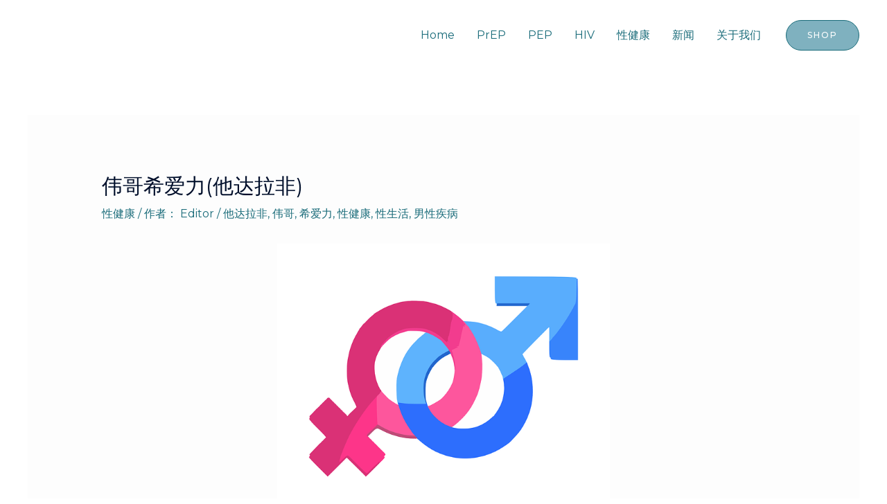

--- FILE ---
content_type: text/css
request_url: https://envoymeds.com/wp-content/uploads/uag-plugin/assets/5000/uag-css-5130.css?ver=1764920948
body_size: 1498
content:
.uag-blocks-common-selector{z-index:var(--z-index-desktop) !important}@media (max-width: 976px){.uag-blocks-common-selector{z-index:var(--z-index-tablet) !important}}@media (max-width: 767px){.uag-blocks-common-selector{z-index:var(--z-index-mobile) !important}}
.uagb-cta__outer-wrap .uagb-cta__content,.uagb-cta__outer-wrap a.uagb-cta__block-link span,.uagb-cta__outer-wrap .uagb-cta__content-right .uagb-cta__button-wrapper,.uagb-cta__outer-wrap .uagb-cta-typeof-button,.uagb-cta__outer-wrap .uagb-cta__content-right .uagb-cta__block-link,.uagb-cta__outer-wrap .uagb-cta-with-svg{display:inline-block}.uagb-cta__outer-wrap{display:flex;justify-content:space-between}.wp-block-uagb-call-to-action .uagb-cta__buttons{display:inline-flex}.wp-block-uagb-call-to-action .wp-block-button__link,.wp-block-uagb-call-to-action .ast-outline-button{fill:currentColor;justify-content:center}.uagb-cta__button-link-wrapper,.uagb-cta-second__button{display:inline-flex;align-items:center;word-break:keep-all;width:100%}.uagb-cta__title{padding:0;margin:0;display:block}.uagb-cta__content-right .uagb-cta__button-wrapper{float:right}.uagb-cta__link-wrapper.uagb-cta__block-link-style:empty{display:none}a.uagb-cta__block-link,.entry .entry-content a.uagb-cta__block-link,a.uagb-cta__block-link-wrap,.entry .entry-content a.uagb-cta__block-link-wrap{text-decoration:none}a.uagb-cta__block-link:hover,.entry .entry-content a.uagb-cta__block-link:hover,a.uagb-cta__block-link-wrap:hover,.entry .entry-content a.uagb-cta__block-link-wrap:hover .entry .entry-content a.uagb-cta__block-link:hover{color:inherit}.uagb-cta__content-right{text-align:right;justify-content:flex-end}.uagb-cta__left-right-wrap{width:100%;word-break:break-word}.uagb-cta__icon-position-below-title .uagb-cta__left-right-wrap{display:block;min-width:100%;width:100%}.uagb-cta__icon-position-left .uagb-cta__left-right-wrap,.uagb-cta__icon-position-right .uagb-cta__left-right-wrap{display:flex}.uagb-cta__icon-position-right .uagb-cta__left-right-wrap{justify-content:flex-end}.uagb-cta__block-link-icon-after{margin-left:5px;margin-right:0}.uagb-cta__block-link-icon-before{margin-left:0;margin-right:5px}.uagb-cta__block-link-icon,.uagb-cta__block svg{transition:all 200ms linear}.uagb-cta__block{position:relative}.uagb-cta-typeof-button{line-height:1;text-align:center}.uagb-cta__content-right .uagb-cta__button-link-wrapper,.uagb-cta__content-right .uagb-cta-second__button .uagb-cta__content-right .uagb-cta__block-link,.uagb-cta__content-right.uagb-cta__button-valign-middle .uagb-cta__left-right-wrap{display:flex;align-items:center}.uagb-cta__content-right .uagb-cta__button-link-wrapper,.uagb-cta__content-right .uagb-cta-second__button .uagb-cta__content-right .uagb-cta__block-link{justify-content:center}.uagb-cta__link-wrapper a{box-shadow:none;text-decoration:none}.uagb-cta__block,.uagb-cta__content,.uagb-cta__left-right-wrap{z-index:1}.uagb-cta__block-link{cursor:pointer}.uagb-cta__content-right .uagb-cta__block-link{float:right;padding:10px 14px}a.uagb-cta__block-link-wrap{color:inherit}.uagb-cta__content p:empty{display:none}.uagb-cta__button-type-none .uagb-cta__content{width:100%}.uagb-cta-with-svg{height:14px;width:14px;line-height:14px;vertical-align:middle}.uagb-cta__block svg{display:block;height:inherit;width:inherit}.uagb-cta__button-link-wrapper svg{width:20px;height:20px}.uagb-cta__align-button-after{margin-left:5px}.uagb-cta__align-button-before{margin-right:5px}.uagb-cta__block-link i{font-style:normal}a.uagb-cta__link-to-all{position:absolute;top:0;left:0;width:100%;height:100%;z-index:11}.wp-block-uagb-call-to-action{position:relative}.wp-block-uagb-call-to-action a.uagb-cta__link-to-all{position:absolute;top:0;left:0;width:100%;height:100%;z-index:11}@media only screen and (max-width: 976px){.uagb-cta__content-stacked-tablet,.uagb-cta__content-stacked-tablet .uagb-cta__left-right-wrap{flex-direction:column;text-align:center}.uagb-cta__content-stacked-tablet.uagb-cta__content-right .uagb-cta__button-wrapper{float:none;margin:0 auto}.uagb-cta__content-stacked-tablet .uagb-cta__left-right-wrap .uagb-cta__content{margin-left:0;margin-right:0}.uagb-cta__content-stacked-tablet.uagb-cta__content-right .uagb-cta__left-right-wrap .uagb-cta__content,.uagb-cta__content-stacked-tablet.uagb-cta__content-right .uagb-cta__left-right-wrap .uagb-cta__link-wrapper{width:100% !important}}@media screen and (max-width: 767px){.uagb-cta__content-stacked-mobile,.uagb-cta__content-stacked-mobile .uagb-cta__left-right-wrap{flex-direction:column;text-align:center}.uagb-cta__content-stacked-mobile.uagb-cta__content-right .uagb-cta__button-wrapper{float:none;margin:0 auto}.uagb-cta__content-stacked-mobile .uagb-cta__left-right-wrap .uagb-cta__content{margin-left:0;margin-right:0}.uagb-cta__content-stacked-mobile.uagb-cta__content-right .uagb-cta__left-right-wrap .uagb-cta__content,.uagb-cta__content-stacked-mobile.uagb-cta__content-right .uagb-cta__left-right-wrap .uagb-cta__link-wrapper{width:100% !important}}.uagb-cta__desc p:last-child{margin-bottom:0}
.uagb-block-56e45fff.wp-block-uagb-call-to-action .uagb-cta__title{color: #010000;margin-bottom: 10px;}.uagb-block-56e45fff.wp-block-uagb-call-to-action .uagb-cta__desc{color: var(--ast-global-color-5);margin-bottom: 20px;}.uagb-block-56e45fff .uagb-cta__align-button-after{margin-left: 12px;}.uagb-block-56e45fff .uagb-cta__align-button-before{margin-right: 12px;}.uagb-block-56e45fff .uagb-cta__button-wrapper .uagb-cta__block-link svg{fill: var(--ast-global-color-7);}.uagb-block-56e45fff.wp-block-uagb-call-to-action a.uagb-cta__button-link-wrapper > svg{margin-left: 12px;fill: var(--ast-global-color-7);}.uagb-block-56e45fff.wp-block-uagb-call-to-action a.uagb-cta__button-link-wrapper:hover > svg{fill: #ffffff;}.uagb-block-56e45fff.wp-block-uagb-call-to-action a.uagb-cta__button-link-wrapper:focus > svg{fill: #ffffff;}.uagb-block-56e45fff.wp-block-uagb-call-to-action a.uagb-cta-second__button > svg{margin-left: 10px;font-size: 14px;width: 14px;height: 14px;line-height: 14px;}.uagb-block-56e45fff .uagb-cta__content-wrap{text-align: center;}.uagb-block-56e45fff .uagb-cta__wrap{width: 70%;text-align: center;}.uagb-block-56e45fff.wp-block-uagb-call-to-action{text-align: center;}.uagb-block-56e45fff .uagb-cta__buttons{column-gap: 15px;}.uagb-block-56e45fff.wp-block-uagb-call-to-action {display: flex;justify-content: space-between;}.uagb-block-56e45fff .uagb-cta__content-right .uagb-cta__left-right-wrap .uagb-cta__content{width: 70%;}.uagb-block-56e45fff .uagb-cta__content-right .uagb-cta__left-right-wrap .uagb-cta__link-wrapper{width: 30%;}.uagb-block-56e45fff.wp-block-uagb-call-to-action a.uagb-cta__button-link-wrapper {align-self: center;height: fit-content;margin-left: auto;}.uagb-block-56e45fff.wp-block-uagb-call-to-action  {flex-direction: column;align-items: center;}.uagb-block-56e45fff.wp-block-uagb-call-to-action.wp-block-button a.uagb-cta-second__button{padding-top: 10px;padding-bottom: 10px;padding-left: 14px;padding-right: 14px;align-self: center;height: fit-content;}.uagb-block-56e45fff.wp-block-uagb-call-to-action.wp-block-button a.uagb-cta-second__button:hover{background-color: !important;}.uagb-block-56e45fff.wp-block-uagb-call-to-action.wp-block-button a.uagb-cta-second__button:focus{background-color: !important;}.uagb-block-56e45fff .uagb-cta__button-wrapper a.uagb-cta-typeof-button{color: var(--ast-global-color-7);background-color: transparent;padding-top: 10px;padding-bottom: 10px;padding-left: 14px;padding-right: 14px;border-top-width: 1px;border-left-width: 1px;border-right-width: 1px;border-bottom-width: 1px;border-top-left-radius: 5px;border-top-right-radius: 5px;border-bottom-left-radius: 5px;border-bottom-right-radius: 5px;border-color: var(--ast-global-color-4);border-style: solid;}.uagb-block-56e45fff.wp-block-uagb-call-to-action.wp-block-button .uagb-cta__button-wrapper a.uagb-cta-typeof-button:hover{color: #ffffff;background-color: var(--ast-global-color-8);}.uagb-block-56e45fff.wp-block-uagb-call-to-action.wp-block-button .uagb-cta__button-wrapper a.uagb-cta-typeof-button:focus{color: #ffffff;background-color: var(--ast-global-color-8);}.uagb-block-56e45fff.wp-block-uagb-call-to-action.wp-block-button .uagb-cta__buttons a.uagb-cta__button-link-wrapper.wp-block-button__link{color: var(--ast-global-color-7);background-color: transparent;padding-top: 10px;padding-bottom: 10px;padding-left: 14px;padding-right: 14px;border-top-width: 1px;border-left-width: 1px;border-right-width: 1px;border-bottom-width: 1px;border-top-left-radius: 5px;border-top-right-radius: 5px;border-bottom-left-radius: 5px;border-bottom-right-radius: 5px;border-color: var(--ast-global-color-4);border-style: solid;}.uagb-block-56e45fff.wp-block-uagb-call-to-action.wp-block-button .uagb-cta__buttons a.uagb-cta__button-link-wrapper.wp-block-button__link:hover{color: #ffffff;background-color: var(--ast-global-color-8);}.uagb-block-56e45fff.wp-block-uagb-call-to-action.wp-block-button .uagb-cta__buttons a.uagb-cta__button-link-wrapper.wp-block-button__link:focus{color: #ffffff;background-color: var(--ast-global-color-8);}.uagb-block-56e45fff.wp-block-uagb-call-to-action a.uagb-cta-second__button{text-transform: normal;text-decoration: none;font-size: 14px;}@media only screen and (max-width: 976px) {.uagb-block-56e45fff.wp-block-uagb-call-to-action.uagb-cta__content-stacked-tablet {display: inherit;}.uagb-block-56e45fff.uagb-cta__content-stacked-tablet .uagb-cta__wrap{width: 100%;}.uagb-block-56e45fff .uagb-cta__content-right .uagb-cta__left-right-wrap .uagb-cta__link-wrapper{width: 30%;}.uagb-block-56e45fff .uagb-cta__wrap{text-align: center;}.uagb-block-56e45fff.wp-block-uagb-call-to-action  {flex-direction: column;align-items: center;}.uagb-block-56e45fff.wp-block-uagb-call-to-action a.uagb-cta__button-link-wrapper{border-style: solid;border-color: var(--ast-global-color-4);}.uagb-block-56e45fff.wp-block-uagb-call-to-action.wp-block-button .uagb-cta__buttons a.uagb-cta__button-link-wrapper.wp-block-button__link{border-style: solid;border-color: var(--ast-global-color-4);}}@media only screen and (max-width: 767px) {.uagb-block-56e45fff.wp-block-uagb-call-to-action.uagb-cta__content-stacked-mobile {display: inherit;}.uagb-block-56e45fff.uagb-cta__content-stacked-mobile .uagb-cta__wrap{width: 100%;}.uagb-block-56e45fff .uagb-cta__buttons{justify-content: center;}.uagb-block-56e45fff .uagb-cta__content-right .uagb-cta__left-right-wrap .uagb-cta__link-wrapper{width: 30%;}.uagb-block-56e45fff .uagb-cta__wrap{text-align: center;}.uagb-block-56e45fff.wp-block-uagb-call-to-action  {flex-direction: column;align-items: center;}.uagb-block-56e45fff.wp-block-uagb-call-to-action a.uagb-cta__button-link-wrapper{border-style: solid;border-color: var(--ast-global-color-4);}.uagb-block-56e45fff.wp-block-uagb-call-to-action.wp-block-button .uagb-cta__buttons a.uagb-cta__button-link-wrapper.wp-block-button__link{border-style: solid;border-color: var(--ast-global-color-4);}}